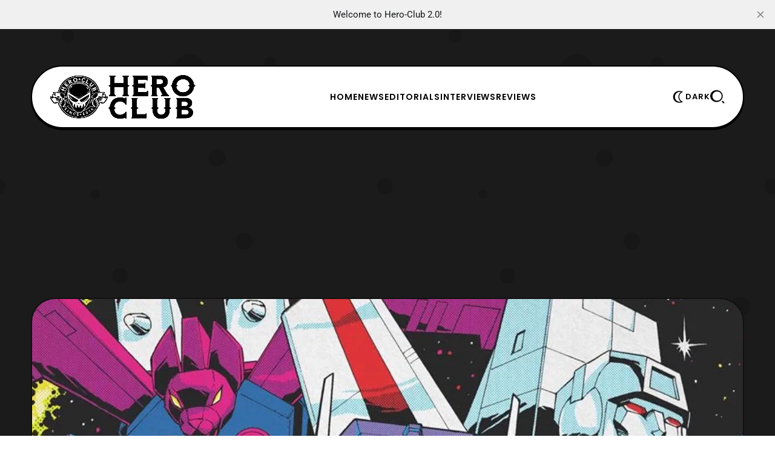

--- FILE ---
content_type: text/html; charset=utf-8
request_url: https://www.hero-club.com/transformers-84-comic-miniseries-secrets-lies-announced/
body_size: 12872
content:
<!DOCTYPE html>
<html lang="en">
    <head>
        <title>Transformers 84′ Comic Miniseries: “Secrets &amp; Lies” Announced – Hero Club</title>
<meta charset="utf-8">
<meta name="viewport" content="width=device-width, initial-scale=1.0">


<link rel="preload" href="/assets/fonts/lexendexa-800.woff2?v=ff01222718" as="font" type="font/woff2" crossorigin>
<link rel="preload" href="/assets/fonts/prompt-700.woff2?v=ff01222718" as="font" type="font/woff2" crossorigin>
<link rel="preload" href="/assets/fonts/prompt-400.woff2?v=ff01222718" as="font" type="font/woff2" crossorigin>
<style>
    @font-face {
        font-family: 'Lexend Exa';
        font-style: normal;
        font-weight: normal;
        font-display: swap;
        font-weight: 800;
        src: url('/assets/fonts/lexendexa-800.woff2?v=ff01222718') format('woff2');
    }
    @font-face {
        font-family: 'Prompt';
        font-style: normal;
        font-display: swap;
        font-weight: 400;
        src: url('/assets/fonts/prompt-400.woff2?v=ff01222718') format('woff2');
    }
    @font-face {
        font-family: 'Prompt';
        font-style: normal;
        font-display: swap;
        font-weight: 700;
        src: url('/assets/fonts/prompt-700.woff2?v=ff01222718') format('woff2');
    }
</style>

<style>
    :root {
        --light-bg-color: #ffffff;
        --light-text-color: #000;
        --light-text-color-heavier: #000;
        --light-line-color: #000;

        --dark-bg-color: #111111;
        --dark-text-color: #fff;
        --dark-text-color-heavier: #fff;
        --dark-line-color: #fff;

        --color-accent: #356eff;
        --color-accent-text: #000;

        --gh-font-body: 'Prompt', sans-serif;
        --primary-font-weight: 400;
        --primary-font-size: 17px;
        --primary-line-height: 1.7;

        --second-font-weight: 800;
        --second-text-transform: uppercase;
        --second-font-size: 13px;
        --second-line-height: 1.5;
        --second-letter-spacing: 0.07em;
        --menu_font_size: 14px;

        --gh-font-heading: 'Lexend Exa', sans-serif;
        --heading-font-weight: 800;
        --heading-line-height: 1.23;
        --heading-letter-spacing: -0.04em;

        --h1_desktop-size: 59px;
        --h2_desktop-size: 46px;
        --h3_desktop-size: 35px;
        --h4_desktop-size: 27px;
        --h5_desktop-size: 21px;
        --h6_desktop-size: 17px;

        --h1_tablet-size: 54px;
        --h2_tablet-size: 42px;
        --h3_tablet-size: 32px;
        --h4_tablet-size: 26px;
        --h5_tablet-size: 27px;
        --h6_tablet-size: 17px;

        --h1_mobile-size: 50px;
        --h2_mobile-size: 40px;
        --h3_mobile-size: 32px;
        --h4_mobile-size: 26px;
        --h5_mobile-size: 21px;
        --h6_mobile-size: 17px;

        --site_bg: #1b1b1b;
        --cover_img: url(https://static.ghost.org/v5.0.0/images/publication-cover.jpg);
        --decor_size: 50%;

        --max_site_width: 1200px;
        --sitemain_width: calc(70% - 50px);
        --sitebar_width: calc(30% + 50px);
        --sitemain_one_width: 80%;
        --primary_space: 50px;
        --line_size: 2px;
        --vspace: 60px;

        --box-radius: 15px;
        --box-line-size: 2px;
        --box-radius: 40px;
        --box-padding: 30px;
        --box-padding-small: 20px;
        --shadow-size: 3px;

        --btn_line_size: 2px;
        --button_radius: 20px;
        --btn-line-size: 2px;
        --button-radius: 20px;
        --button-shadow-size: 2px;

        --logo_size: 240px;

        --logo_size_mobile: 180px;

    }
    @media screen and (max-width: 881px) {
        :root {
            --box-padding: 30px;
            --primary-font-size: 16px;
            --second-font-size: 12px;
            --vspace: 40px;
        }
    }
</style>

    <link rel="preload" as="style" href="/assets/css/style.min.css?v=ff01222718">

<link rel="preload" as="script" href="/assets/js/main.min.js?v=ff01222718">

    <link rel="stylesheet" type="text/css" href="/assets/css/style.min.css?v=ff01222718">




    </head>
    <body class="post-template tag-comics tag-news tag-trailers-teasers-visuals tag-casey-w-coller tag-comic-news tag-darkon633 tag-geoff-senior tag-guido-guidi tag-hasbro tag-hasbropulse tag-hero-club tag-idw-publishing tag-john-paul-bove tag-nick-roche tag-simon-furman tag-the-transformers tag-transformers tag-transformers-84 tag-transformers-84-secrets-and-lies tag-transformers-1984 tag-transformers-generation-one tag-transformers-regeneration-one tag-hash-wp tag-hash-wp-post tag-hash-import-2025-06-09-14-43 gh-font-heading-poppins gh-font-body-roboto">
        
        <div class="site-bg">
            <div class="site-decor" style="background-image:url(&quot;data:image/svg+xml;charset=utf8,%3Csvg id='Layer_1' xmlns='http://www.w3.org/2000/svg' viewBox='0 0 500 500' style='enable-background:new 0 0 500 500'%3E%3Cstyle%3E .st0{fill:rgba%280%2C0%2C0%2C0.13%29} %3C/style%3E%3Ccircle class='st0' cx='87.5' cy='46.5' r='8.5'/%3E%3Ccircle class='st0' cx='94.5' cy='124.5' r='15.5'/%3E%3Ccircle class='st0' cx='244.5' cy='91.5' r='21.5'/%3E%3Ccircle class='st0' cx='348.5' cy='80.5' r='7.5'/%3E%3Ccircle class='st0' cx='155' cy='356' r='10'/%3E%3Ccircle class='st0' cx='422' cy='139' r='14'/%3E%3Ccircle class='st0' cx='123' cy='251' r='6'/%3E%3Ccircle class='st0' cx='280' cy='204' r='11'/%3E%3Ccircle class='st0' cx='315' cy='311' r='11'/%3E%3Ccircle class='st0' cx='262' cy='411' r='6'/%3E%3Ccircle class='st0' cx='455.5' cy='395.5' r='12.5'/%3E%3Ccircle class='st0' cx='432' cy='500' r='25'/%3E%3Ccircle class='st0' cx='432' r='25'/%3E%3Ccircle class='st0' cx='-3.5' cy='240.5' r='10.5'/%3E%3Ccircle class='st0' cx='496.5' cy='240.5' r='10.5'/%3E%3Ccircle class='st0' cx='96' cy='437' r='3'/%3E%3C/svg%3E&quot;
);"></div>

</div>

        <div class="site">

                <header class="site-header header1">
    <div class="site-section header-section is-skin bg-light bg-transparent">
        <div class="container">
            <div class="section-inner box-wrap">
                <div class="nav-wrap">
                    <div class="site-logo">
    <a href="https://www.hero-club.com" aria-label="Hero-Club">
            <img src="https://www.hero-club.com/content/images/2025/06/heroclublogo.png" alt="Hero-Club" fetchpriority="high" class="light-logo" width="100" height="50">

            <img src="https://www.hero-club.com/content/images/2025/06/heroclublogodark.png" alt="Hero-Club" fetchpriority="high" class="dark-logo" width="100" height="50">
    </a>
</div>

                    <nav class="nav-main">
                            <ul class="nav">
        <li class="offcanvas-header">
            <span class="popup-close">
                <span class="close-icon close-offcanvas"></span>
            </span>
        </li>
            <li class="nav-home">
                <a href="https://www.hero-club.com/">Home</a>
            </li>
            <li class="nav-news">
                <a href="https://www.hero-club.com/tag/news/">News</a>
            </li>
            <li class="nav-editorials">
                <a href="https://www.hero-club.com/tag/editorials/">Editorials</a>
            </li>
            <li class="nav-interviews">
                <a href="https://www.hero-club.com/tag/interviews/">Interviews</a>
            </li>
            <li class="nav-reviews">
                <a href="https://www.hero-club.com/tag/reviews/">Reviews</a>
            </li>

            <li class="extra-item">
        <a  href="https://www.hero-club.com/subscribe" class="btn-trigger button btn-text" aria-label="Subscribe">
            <span class="icon-svg">
                <svg xmlns="http://www.w3.org/2000/svg" viewBox="0 0 64 64"><path d="M30 0v6h4V0h-4zM10.785 7.955l-2.83 2.83 4.25 4.248 2.828-2.828-4.248-4.25zm42.43.002-4.25 4.248 2.828 2.83 4.25-4.25-2.828-2.828zM29 10C16.869 10 7 19.869 7 32c0 11.099 7.076 19.768 17 21.62V56c0 4.42 3.58 8 8 8s8-3.58 8-8v-3.5a21.8 21.8 0 0 0 7.55-4.95C51.71 43.4 54 37.88 54 32c0-5.88-2.29-11.4-6.45-15.55-4.08-4.102-9.514-6.373-15.3-6.438V10H29zm3 4c4.81 0 9.33 1.87 12.73 5.28C48.13 22.67 50 27.19 50 32c0 4.81-1.87 9.33-5.28 12.73-1.4 1.4-2.99 2.55-4.72 3.4a17.17 17.17 0 0 1-4 1.42V56h-8v-6.45a17.47 17.47 0 0 1-4-1.42c-1.73-.86-3.33-2.01-4.73-3.41C15.87 41.33 14 36.81 14 32c0-4.81 1.87-9.33 5.28-12.73C22.67 15.87 27.19 14 32 14zM0 30v4h5v-4H0zm58 0v4h6v-4h-6z"/></svg>
            </span>
                <span class="text-btn">Subscribe</span>
        </a>
    </li>

            </ul>

                    </nav>
                </div>

                <div class="nav_extra-wrap">
                    <ul class="nav-extra">
                        <li class="extra-item">
    <span class="btn-trigger skin-trigger trigger-dark button btn-text">
        <span class="icon-svg">
            <svg xmlns="http://www.w3.org/2000/svg" viewBox="0 0 64 64"><path d="M37.06 32c0-8.608 5.01-16.436 12.764-19.941l4.013-1.814-4.007-1.828a25.017 25.017 0 0 0-10.46-2.263h-4C21.271 6.154 9.8 17.749 9.8 32s11.471 25.846 25.57 25.846h4c3.65 0 7.169-.761 10.46-2.263l4.007-1.827-4.013-1.814C42.07 48.436 37.06 40.608 37.06 32zm-23.232-1.123zM39.37 53.846c-11.894 0-21.57-9.8-21.57-21.846s9.676-21.846 21.57-21.846c1.631 0 3.23.181 4.786.538C37.298 15.452 33.06 23.398 33.06 32s4.239 16.548 11.097 21.308a21.367 21.367 0 0 1-4.787.538z"/></svg>
        </span>
            <span class="text-btn">Dark</span>
    </span>

    <a href="#" class="btn-trigger skin-trigger trigger-light button btn-text">
        <span class="icon-svg">
            <svg xmlns="http://www.w3.org/2000/svg" viewBox="0 0 64 64"><path d="M37.06 32c0-8.608 5.01-16.436 12.764-19.941l4.013-1.814-4.007-1.828a25.017 25.017 0 0 0-10.46-2.263h-4C21.271 6.154 9.8 17.749 9.8 32s11.471 25.846 25.57 25.846h4c3.65 0 7.169-.761 10.46-2.263l4.007-1.827-4.013-1.814C42.07 48.436 37.06 40.608 37.06 32zm-23.232-1.123zM39.37 53.846c-11.894 0-21.57-9.8-21.57-21.846s9.676-21.846 21.57-21.846c1.631 0 3.23.181 4.786.538C37.298 15.452 33.06 23.398 33.06 32s4.239 16.548 11.097 21.308a21.367 21.367 0 0 1-4.787.538z"/></svg>
        </span>
            <span class="text-btn">Light</span>
    </a>
</li>
                                                <li class="extra-item mob_desk-trigger">
    <span class="btn-trigger button btn-text" data-ghost-search>
        <span class="icon-svg">
            <svg xmlns="http://www.w3.org/2000/svg" viewBox="0 0 52 48"><path d="M22.4 0c12.365 0 22.4 9.527 22.4 21.266 0 11.739-10.035 21.266-22.4 21.266-12.365 0-22.4-9.527-22.4-21.266C0 9.527 10.035 0 22.4 0Zm2.066 37.806c9.137 0 16.54-7.403 16.54-16.54s-7.403-16.54-16.54-16.54-16.54 7.403-16.54 16.54 7.403 16.54 16.54 16.54Zm20.05.168 6.684 6.682L47.856 48l-6.682-6.685 3.341-3.34Z"/></svg>
        </span>
    </span>
</li>
                        <li class="extra-item mobile-trigger">
    <a href="#" class="btn-trigger menu-trigger button btn-text" aria-label="Menu">
        <span class="icon-svg">
            <svg xmlns="http://www.w3.org/2000/svg" viewBox="0 0 48 35"><path d="M0 30.91h48v4H0v-4ZM0 0h48v4H0V0Zm0 15.455h48v4H0v-4Z"/></svg>
        </span>
            <span class="text-btn">Menu</span>
    </a>
</li>
                    </ul>
                </div>
            </div>
        </div>
        <div class="container">
<meta name="description" content="Hasbropulse has updated their official blog with the behind the scenes look of a new upcoming Transformers comic four issue miniseries titled, “Transformers ’84: Secrets and Lies. The new comic miniseries will be set in the continuity of the original Transformers comic series by Marvel Comics.  Acco">
    <link rel="icon" href="https://www.hero-club.com/content/images/size/w256h256/2025/06/hcfavicon.png" type="image/png">
    <link rel="canonical" href="https://www.hero-club.com/transformers-84-comic-miniseries-secrets-lies-announced/">
    <meta name="referrer" content="no-referrer-when-downgrade">
    
    <meta property="og:site_name" content="Hero-Club">
    <meta property="og:type" content="article">
    <meta property="og:title" content="Transformers 84′ Comic Miniseries: “Secrets &amp; Lies” Announced – Hero Club">
    <meta property="og:description" content="Hasbropulse has updated their official blog with the behind the scenes look of a new upcoming Transformers comic four issue miniseries titled, “Transformers ’84: Secrets and Lies. The new comic miniseries will be set in the continuity of the original Transformers comic series by Marvel Comics.  Acco">
    <meta property="og:url" content="https://www.hero-club.com/transformers-84-comic-miniseries-secrets-lies-announced/">
    <meta property="og:image" content="https://www.hero-club.com/content/images/2020/01/transformers-84-secrets-and-lies-cover.jpg">
    <meta property="article:published_time" content="2020-01-24T00:20:32.000Z">
    <meta property="article:modified_time" content="2020-01-24T00:17:24.000Z">
    <meta property="article:tag" content="Comics">
    <meta property="article:tag" content="News">
    <meta property="article:tag" content="Trailers, Teasers, &amp;amp; Visuals">
    <meta property="article:tag" content="Casey W. Coller">
    <meta property="article:tag" content="Comic News">
    <meta property="article:tag" content="Darkon633">
    <meta property="article:tag" content="Geoff Senior">
    <meta property="article:tag" content="Guido Guidi">
    <meta property="article:tag" content="Hasbro">
    <meta property="article:tag" content="Hasbropulse">
    <meta property="article:tag" content="Hero Club">
    <meta property="article:tag" content="IDW Publishing">
    <meta property="article:tag" content="John-Paul Bove">
    <meta property="article:tag" content="Nick Roche">
    <meta property="article:tag" content="Simon Furman">
    <meta property="article:tag" content="The Transformers">
    <meta property="article:tag" content="Transformers">
    <meta property="article:tag" content="Transformers &amp;#x27;84">
    <meta property="article:tag" content="Transformers &amp;#x27;84: Secrets and Lies">
    <meta property="article:tag" content="Transformers 1984">
    <meta property="article:tag" content="Transformers Generation One">
    <meta property="article:tag" content="Transformers: Regeneration One">
    
    <meta property="article:publisher" content="https://www.facebook.com/HeroClub4Life/">
    <meta name="twitter:card" content="summary_large_image">
    <meta name="twitter:title" content="Transformers 84′ Comic Miniseries: “Secrets &amp; Lies” Announced – Hero Club">
    <meta name="twitter:description" content="Hasbropulse has updated their official blog with the behind the scenes look of a new upcoming Transformers comic four issue miniseries titled, “Transformers ’84: Secrets and Lies. The new comic miniseries will be set in the continuity of the original Transformers comic series by Marvel Comics.  Acco">
    <meta name="twitter:url" content="https://www.hero-club.com/transformers-84-comic-miniseries-secrets-lies-announced/">
    <meta name="twitter:image" content="https://www.hero-club.com/content/images/2020/01/transformers-84-secrets-and-lies-cover.jpg">
    <meta name="twitter:label1" content="Written by">
    <meta name="twitter:data1" content="Pak Hanu">
    <meta name="twitter:label2" content="Filed under">
    <meta name="twitter:data2" content="Comics, News, Trailers, Teasers, &amp; Visuals, Casey W. Coller, Comic News, Darkon633, Geoff Senior, Guido Guidi, Hasbro, Hasbropulse, Hero Club, IDW Publishing, John-Paul Bove, Nick Roche, Simon Furman, The Transformers, Transformers, Transformers &#x27;84, Transformers &#x27;84: Secrets and Lies, Transformers 1984, Transformers Generation One, Transformers: Regeneration One">
    <meta name="twitter:site" content="@HeroClub4Life">
    <meta property="og:image:width" content="918">
    <meta property="og:image:height" content="480">
    
    <script type="application/ld+json">
{
    "@context": "https://schema.org",
    "@type": "Article",
    "publisher": {
        "@type": "Organization",
        "name": "Hero-Club",
        "url": "https://www.hero-club.com/",
        "logo": {
            "@type": "ImageObject",
            "url": "https://www.hero-club.com/content/images/2025/06/heroclublogo.png"
        }
    },
    "author": {
        "@type": "Person",
        "name": "Pak Hanu",
        "image": {
            "@type": "ImageObject",
            "url": "https://www.hero-club.com/content/images/2025/06/19366172_1583643124988692_7360935076055963066_n.jpg",
            "width": 750,
            "height": 904
        },
        "url": "https://www.hero-club.com/author/darkon533/",
        "sameAs": []
    },
    "headline": "Transformers 84′ Comic Miniseries: “Secrets &amp; Lies” Announced – Hero Club",
    "url": "https://www.hero-club.com/transformers-84-comic-miniseries-secrets-lies-announced/",
    "datePublished": "2020-01-24T00:20:32.000Z",
    "dateModified": "2020-01-24T00:17:24.000Z",
    "image": {
        "@type": "ImageObject",
        "url": "https://www.hero-club.com/content/images/2020/01/transformers-84-secrets-and-lies-cover.jpg",
        "width": 918,
        "height": 480
    },
    "keywords": "Comics, News, Trailers, Teasers, & Visuals, Casey W. Coller, Comic News, Darkon633, Geoff Senior, Guido Guidi, Hasbro, Hasbropulse, Hero Club, IDW Publishing, John-Paul Bove, Nick Roche, Simon Furman, The Transformers, Transformers, Transformers '84, Transformers '84: Secrets and Lies, Transformers 1984, Transformers Generation One, Transformers: Regeneration One",
    "description": "Hasbropulse has updated their official blog with the behind the scenes look of a new upcoming Transformers comic four issue miniseries titled, “Transformers ’84: Secrets and Lies. The new comic miniseries will be set in the continuity of the original Transformers comic series by Marvel Comics.  Acco",
    "mainEntityOfPage": "https://www.hero-club.com/transformers-84-comic-miniseries-secrets-lies-announced/"
}
    </script>

    <meta name="generator" content="Ghost 6.12">
    <link rel="alternate" type="application/rss+xml" title="Hero-Club" href="https://www.hero-club.com/rss/">
    
    <script defer src="https://cdn.jsdelivr.net/ghost/sodo-search@~1.8/umd/sodo-search.min.js" data-key="c887fc7e9186eaf0634a6011a1" data-styles="https://cdn.jsdelivr.net/ghost/sodo-search@~1.8/umd/main.css" data-sodo-search="https://www.hero-club.com/" data-locale="en" crossorigin="anonymous"></script>
    <script defer src="https://cdn.jsdelivr.net/ghost/announcement-bar@~1.1/umd/announcement-bar.min.js" data-announcement-bar="https://www.hero-club.com/" data-api-url="https://www.hero-club.com/members/api/announcement/" crossorigin="anonymous"></script>
    <link href="https://www.hero-club.com/webmentions/receive/" rel="webmention">
    <script defer src="/public/cards.min.js?v=ff01222718"></script><style>:root {--ghost-accent-color: #356eff;}</style>
    <link rel="stylesheet" type="text/css" href="/public/cards.min.css?v=ff01222718">
    <!-- Google tag (gtag.js) -->
<script async src="https://www.googletagmanager.com/gtag/js?id=G-82YG0JVLJ2"></script>
<script>
  window.dataLayer = window.dataLayer || [];
  function gtag(){dataLayer.push(arguments);}
  gtag('js', new Date());

  gtag('config', 'G-82YG0JVLJ2');
</script>
<div align="center"><script async src="https://pagead2.googlesyndication.com/pagead/js/adsbygoogle.js?client=ca-pub-6831224342110530"
     crossorigin="anonymous"></script>
<!-- mobile banner [previously link ad unit] -->
<ins class="adsbygoogle"
     style="display:block; background-color: rgba(119, 25, 0, 0) !important; align=center"
     data-ad-client="ca-pub-6831224342110530"
     data-ad-slot="2584796743"
     data-ad-format="auto"
     data-full-width-responsive="true"></ins>
<script>
     (adsbygoogle = window.adsbygoogle || []).push({});
</script></div>
    <link rel="preconnect" href="https://fonts.bunny.net"><link rel="stylesheet" href="https://fonts.bunny.net/css?family=poppins:400,500,600|roboto:400,500,700"><style>:root {--gh-font-heading: Poppins;--gh-font-body: Roboto;}</style>
        </div>
    </div>
</header>
<meta name="description" content="Hasbropulse has updated their official blog with the behind the scenes look of a new upcoming Transformers comic four issue miniseries titled, “Transformers ’84: Secrets and Lies. The new comic miniseries will be set in the continuity of the original Transformers comic series by Marvel Comics.  Acco">
    <link rel="icon" href="https://www.hero-club.com/content/images/size/w256h256/2025/06/hcfavicon.png" type="image/png">
    <link rel="canonical" href="https://www.hero-club.com/transformers-84-comic-miniseries-secrets-lies-announced/">
    <meta name="referrer" content="no-referrer-when-downgrade">
    
    <meta property="og:site_name" content="Hero-Club">
    <meta property="og:type" content="article">
    <meta property="og:title" content="Transformers 84′ Comic Miniseries: “Secrets &amp; Lies” Announced – Hero Club">
    <meta property="og:description" content="Hasbropulse has updated their official blog with the behind the scenes look of a new upcoming Transformers comic four issue miniseries titled, “Transformers ’84: Secrets and Lies. The new comic miniseries will be set in the continuity of the original Transformers comic series by Marvel Comics.  Acco">
    <meta property="og:url" content="https://www.hero-club.com/transformers-84-comic-miniseries-secrets-lies-announced/">
    <meta property="og:image" content="https://www.hero-club.com/content/images/2020/01/transformers-84-secrets-and-lies-cover.jpg">
    <meta property="article:published_time" content="2020-01-24T00:20:32.000Z">
    <meta property="article:modified_time" content="2020-01-24T00:17:24.000Z">
    <meta property="article:tag" content="Comics">
    <meta property="article:tag" content="News">
    <meta property="article:tag" content="Trailers, Teasers, &amp;amp; Visuals">
    <meta property="article:tag" content="Casey W. Coller">
    <meta property="article:tag" content="Comic News">
    <meta property="article:tag" content="Darkon633">
    <meta property="article:tag" content="Geoff Senior">
    <meta property="article:tag" content="Guido Guidi">
    <meta property="article:tag" content="Hasbro">
    <meta property="article:tag" content="Hasbropulse">
    <meta property="article:tag" content="Hero Club">
    <meta property="article:tag" content="IDW Publishing">
    <meta property="article:tag" content="John-Paul Bove">
    <meta property="article:tag" content="Nick Roche">
    <meta property="article:tag" content="Simon Furman">
    <meta property="article:tag" content="The Transformers">
    <meta property="article:tag" content="Transformers">
    <meta property="article:tag" content="Transformers &amp;#x27;84">
    <meta property="article:tag" content="Transformers &amp;#x27;84: Secrets and Lies">
    <meta property="article:tag" content="Transformers 1984">
    <meta property="article:tag" content="Transformers Generation One">
    <meta property="article:tag" content="Transformers: Regeneration One">
    
    <meta property="article:publisher" content="https://www.facebook.com/HeroClub4Life/">
    <meta name="twitter:card" content="summary_large_image">
    <meta name="twitter:title" content="Transformers 84′ Comic Miniseries: “Secrets &amp; Lies” Announced – Hero Club">
    <meta name="twitter:description" content="Hasbropulse has updated their official blog with the behind the scenes look of a new upcoming Transformers comic four issue miniseries titled, “Transformers ’84: Secrets and Lies. The new comic miniseries will be set in the continuity of the original Transformers comic series by Marvel Comics.  Acco">
    <meta name="twitter:url" content="https://www.hero-club.com/transformers-84-comic-miniseries-secrets-lies-announced/">
    <meta name="twitter:image" content="https://www.hero-club.com/content/images/2020/01/transformers-84-secrets-and-lies-cover.jpg">
    <meta name="twitter:label1" content="Written by">
    <meta name="twitter:data1" content="Pak Hanu">
    <meta name="twitter:label2" content="Filed under">
    <meta name="twitter:data2" content="Comics, News, Trailers, Teasers, &amp; Visuals, Casey W. Coller, Comic News, Darkon633, Geoff Senior, Guido Guidi, Hasbro, Hasbropulse, Hero Club, IDW Publishing, John-Paul Bove, Nick Roche, Simon Furman, The Transformers, Transformers, Transformers &#x27;84, Transformers &#x27;84: Secrets and Lies, Transformers 1984, Transformers Generation One, Transformers: Regeneration One">
    <meta name="twitter:site" content="@HeroClub4Life">
    <meta property="og:image:width" content="918">
    <meta property="og:image:height" content="480">
    
    <script type="application/ld+json">
{
    "@context": "https://schema.org",
    "@type": "Article",
    "publisher": {
        "@type": "Organization",
        "name": "Hero-Club",
        "url": "https://www.hero-club.com/",
        "logo": {
            "@type": "ImageObject",
            "url": "https://www.hero-club.com/content/images/2025/06/heroclublogo.png"
        }
    },
    "author": {
        "@type": "Person",
        "name": "Pak Hanu",
        "image": {
            "@type": "ImageObject",
            "url": "https://www.hero-club.com/content/images/2025/06/19366172_1583643124988692_7360935076055963066_n.jpg",
            "width": 750,
            "height": 904
        },
        "url": "https://www.hero-club.com/author/darkon533/",
        "sameAs": []
    },
    "headline": "Transformers 84′ Comic Miniseries: “Secrets &amp; Lies” Announced – Hero Club",
    "url": "https://www.hero-club.com/transformers-84-comic-miniseries-secrets-lies-announced/",
    "datePublished": "2020-01-24T00:20:32.000Z",
    "dateModified": "2020-01-24T00:17:24.000Z",
    "image": {
        "@type": "ImageObject",
        "url": "https://www.hero-club.com/content/images/2020/01/transformers-84-secrets-and-lies-cover.jpg",
        "width": 918,
        "height": 480
    },
    "keywords": "Comics, News, Trailers, Teasers, & Visuals, Casey W. Coller, Comic News, Darkon633, Geoff Senior, Guido Guidi, Hasbro, Hasbropulse, Hero Club, IDW Publishing, John-Paul Bove, Nick Roche, Simon Furman, The Transformers, Transformers, Transformers '84, Transformers '84: Secrets and Lies, Transformers 1984, Transformers Generation One, Transformers: Regeneration One",
    "description": "Hasbropulse has updated their official blog with the behind the scenes look of a new upcoming Transformers comic four issue miniseries titled, “Transformers ’84: Secrets and Lies. The new comic miniseries will be set in the continuity of the original Transformers comic series by Marvel Comics.  Acco",
    "mainEntityOfPage": "https://www.hero-club.com/transformers-84-comic-miniseries-secrets-lies-announced/"
}
    </script>

    <meta name="generator" content="Ghost 6.12">
    <link rel="alternate" type="application/rss+xml" title="Hero-Club" href="https://www.hero-club.com/rss/">
    
    <script defer src="https://cdn.jsdelivr.net/ghost/sodo-search@~1.8/umd/sodo-search.min.js" data-key="c887fc7e9186eaf0634a6011a1" data-styles="https://cdn.jsdelivr.net/ghost/sodo-search@~1.8/umd/main.css" data-sodo-search="https://www.hero-club.com/" data-locale="en" crossorigin="anonymous"></script>
    <script defer src="https://cdn.jsdelivr.net/ghost/announcement-bar@~1.1/umd/announcement-bar.min.js" data-announcement-bar="https://www.hero-club.com/" data-api-url="https://www.hero-club.com/members/api/announcement/" crossorigin="anonymous"></script>
    <link href="https://www.hero-club.com/webmentions/receive/" rel="webmention">
    <script defer src="/public/cards.min.js?v=ff01222718"></script><style>:root {--ghost-accent-color: #356eff;}</style>
    <link rel="stylesheet" type="text/css" href="/public/cards.min.css?v=ff01222718">
    <!-- Google tag (gtag.js) -->
<script async src="https://www.googletagmanager.com/gtag/js?id=G-82YG0JVLJ2"></script>
<script>
  window.dataLayer = window.dataLayer || [];
  function gtag(){dataLayer.push(arguments);}
  gtag('js', new Date());

  gtag('config', 'G-82YG0JVLJ2');
</script>
<div align="center"><script async src="https://pagead2.googlesyndication.com/pagead/js/adsbygoogle.js?client=ca-pub-6831224342110530"
     crossorigin="anonymous"></script>
<!-- mobile banner [previously link ad unit] -->
<ins class="adsbygoogle"
     style="display:block; background-color: rgba(119, 25, 0, 0) !important; align=center"
     data-ad-client="ca-pub-6831224342110530"
     data-ad-slot="2584796743"
     data-ad-format="auto"
     data-full-width-responsive="true"></ins>
<script>
     (adsbygoogle = window.adsbygoogle || []).push({});
</script></div>
    <link rel="preconnect" href="https://fonts.bunny.net"><link rel="stylesheet" href="https://fonts.bunny.net/css?family=poppins:400,500,600|roboto:400,500,700"><style>:root {--gh-font-heading: Poppins;--gh-font-body: Roboto;}</style>


            <main id="site-main" class="site-main">
                


            <div class="site-section bg-dark image-section bg-transparent">
        <div class="container">
            <div class="entry-thumbnail featured-image box-wrap box-thumbnail content-kg">
                <div class="thumb-container thumb-56">
                    <figure>
    <picture>
        <source
            srcset="/content/images/size/w300/format/webp/2020/01/transformers-84-secrets-and-lies-cover.jpg 300w,
                    /content/images/size/w400/format/webp/2020/01/transformers-84-secrets-and-lies-cover.jpg 400w,
                    /content/images/size/w600/format/webp/2020/01/transformers-84-secrets-and-lies-cover.jpg 600w,
                    /content/images/size/w800/format/webp/2020/01/transformers-84-secrets-and-lies-cover.jpg 800w,
                    /content/images/size/w1200/format/webp/2020/01/transformers-84-secrets-and-lies-cover.jpg 1200w"
            sizes="100vw"
            type="image/webp"
        >
        <img class="thumb-image"
            srcset="/content/images/size/w300/2020/01/transformers-84-secrets-and-lies-cover.jpg 300w,
                    /content/images/size/w400/2020/01/transformers-84-secrets-and-lies-cover.jpg 400w,
                    /content/images/size/w600/2020/01/transformers-84-secrets-and-lies-cover.jpg 600w,
                    /content/images/size/w800/2020/01/transformers-84-secrets-and-lies-cover.jpg 800w,
                    /content/images/size/w1200/2020/01/transformers-84-secrets-and-lies-cover.jpg 1200w"
            sizes="100vw"
            src="/content/images/size/w1200/2020/01/transformers-84-secrets-and-lies-cover.jpg"
            alt="Transformers 84′ Comic Miniseries: “Secrets &amp; Lies” Announced"
        >
    </picture>
</figure>

                </div>
            </div>
        </div>
    </div>

<div class="site-section article3 post-section is-skin bg-light bg-transparent">
    <div class="container">
        <div class="site-content with-sidebar">
            <div class="box-wrap box-post">
                <div class="article-header entry-header text-center">
                    <div class="block-sign">
                        <span class="sign-line first"></span>
                            <div class="entry-meta meta-top">
                <a href="/tag/comics/" title="Comics" class="meta-tag meta-item">#Comics</a>
    </div>
                        <span class="sign-line last"></span>
                    </div>

                    <h1 class="entry-title">
                        Transformers 84′ Comic Miniseries: “Secrets &amp; Lies” Announced
                    </h1>

                        <div class="entry-excerpt">
                            Hasbropulse has updated their official blog with the behind the scenes look of a new upcoming Transformers comic four issue miniseries titled, “Transformers ’84: Secrets and Lies. The new comic miniseries will be set in the continuity of the original Transformers comic series by Marvel Comics.  Acco
                        </div>

                        <div class="entry-meta meta-bottom">
            <div class="meta-author meta-item">
                <div class="authors-ava">
                            <a href="/author/darkon533/" class="ava-url">
                                <picture>
                                    <source
                                        srcset="/content/images/size/w150/format/webp/2025/06/19366172_1583643124988692_7360935076055963066_n.jpg"
                                        type="image/webp"
                                    >
                                    <img class="author-image"
                                        src="/content/images/size/w150/2025/06/19366172_1583643124988692_7360935076055963066_n.jpg"
                                        loading="lazy"
                                        alt="Pak Hanu"
                                    >
                                </picture>
                            </a>
                </div>
                <div class="authors-name info-text">By&nbsp;<a href="/author/darkon533/">Pak Hanu</a></div>
            </div>
            <div class="meta-date meta-item">
                <span class="info-icon"><span class="icon-svg"><svg xmlns="http://www.w3.org/2000/svg" viewBox="0 0 64 64"><path d="M30 4C14.561 4 2 16.561 2 32s12.561 28 28 28h3c15.439 0 28-12.561 28-28S48.439 4 33 4h-3zm3 4c13.233 0 24 10.766 24 24S46.233 56 33 56 9 45.234 9 32 19.767 8 33 8zm1 7-5 20h19v-8H35l3-12h-4z"/></svg>
</span></span>
                <time class="info-text" datetime="2020-01-23">Jan 23, 2020</time>
            </div>
                <div class="meta-read meta-item">
                    <span class="info-icon"><span class="icon-svg"><svg xmlns="http://www.w3.org/2000/svg" fill="currentColor" viewBox="0 0 24 24"><path d="M13 21v2h-2v-2H3a1 1 0 0 1-1-1V4a1 1 0 0 1 1-1h6a3.99 3.99 0 0 1 3 1.354A3.99 3.99 0 0 1 15 3h6a1 1 0 0 1 1 1v16a1 1 0 0 1-1 1h-8Zm7-2V5h-5a2 2 0 0 0-2 2v12h7Zm-9 0V7a2 2 0 0 0-2-2H4v14h7Z"/></svg>
</span></span>
                    <span class="info-text">2 min read</span>
                </div>
    </div>
                </div>

                <div class="article-content content-kg">
                    <p><strong>Hasbropulse </strong>has updated their official blog with the behind the scenes look of a new upcoming <em><strong>Transformers </strong></em>comic four issue miniseries titled, <em><strong>“Transformers ’84: Secrets and Lies</strong></em>. The new comic miniseries will be set in the continuity of the original <em>Transformers </em>comic series by Marvel Comics.  According to Hasbro the series will take place between several issues of the Marvel <em>Transformers </em>comics.  <strong>Simon Furman </strong>will be returning to write the series with the help of <strong>Guido Guidi </strong>and <strong>John-Paul Bove, </strong>who will be working on the art. Additionally, <strong>Casey W. Coller, Nick Roche, </strong>and <strong>Geoff Senior </strong>will be working on variant covers. The first issue of <em>Transformers ’84: Secrets and Lies </em>will be released in <strong>April 2020.</strong></p><p>Hasbro provided a description for the comic.</p><blockquote>Simon Furman returns! The beloved writer, accompanied by the equally accomplished Guido Guidi and John-Paul Bove, return to tell a new tale in the original Transformers comic universe, hot off the heels of the successful Transformers ’84 #0 one-shot! As the Cybertronian Civil War rages, Decepticon scientist Shockwave has encountered a new obstacle to the Decepticon’s victory and subjugation of the planet: an obstacle called… Megatron!<br><br><strong>Cover A: Guido Guidi</strong><br><br><strong>Cover B: Casey W. Coller</strong><br><br><strong>Cover RI-A: Nick Roche (10-copy Retailer Incentive)</strong><br><br><strong>Cover RI-B: Geoff Senior (25-copy Retailer Incentive)</strong><br><br><strong>FC • 32 pages • $3.99</strong><br><br><strong>Expected in-store date: April 2020</strong></blockquote><figure class="kg-card kg-image-card kg-card-hascaption"><a href="https://hero-club.com/transformers-84-comic-miniseries-secrets-lies-announced/transformers-84-secrets-lies-issue-1-cover-a-guido-guidi/?ref=hero-club.com"><img src="https://www.hero-club.com/content/images/2020/01/transformers-84-secrets-lies-issue-1-cover-a-guido-guidi.jpg" class="kg-image" alt loading="lazy" width="658" height="1000" srcset="https://www.hero-club.com/content/images/size/w600/2020/01/transformers-84-secrets-lies-issue-1-cover-a-guido-guidi.jpg 600w, https://www.hero-club.com/content/images/2020/01/transformers-84-secrets-lies-issue-1-cover-a-guido-guidi.jpg 658w"></a><figcaption>Issue 1 Cover A by Guido Guidi</figcaption></figure><figure class="kg-card kg-image-card kg-card-hascaption"><a href="https://hero-club.com/transformers-84-comic-miniseries-secrets-lies-announced/transformers-84-secrets-lies-issue-1-cover-b-casey-w-coller/?ref=hero-club.com"><img src="https://www.hero-club.com/content/images/2020/01/transformers-84-secrets-lies-issue-1-cover-b-casey-w-coller.jpg" class="kg-image" alt loading="lazy" width="1500" height="2277" srcset="https://www.hero-club.com/content/images/size/w600/2020/01/transformers-84-secrets-lies-issue-1-cover-b-casey-w-coller.jpg 600w, https://www.hero-club.com/content/images/size/w1000/2020/01/transformers-84-secrets-lies-issue-1-cover-b-casey-w-coller.jpg 1000w, https://www.hero-club.com/content/images/2020/01/transformers-84-secrets-lies-issue-1-cover-b-casey-w-coller.jpg 1500w" sizes="(min-width: 720px) 720px"></a><figcaption>Issue 1 Cover B by Casey W. Coller</figcaption></figure><figure class="kg-card kg-image-card kg-card-hascaption"><a href="https://hero-club.com/transformers-84-comic-miniseries-secrets-lies-announced/transformers-84-secrets-lies-issue-1-cover-b-casey-w-coller-alt/?ref=hero-club.com"><img src="https://www.hero-club.com/content/images/2020/01/transformers-84-secrets-lies-issue-1-cover-b-casey-w-coller-alt.jpg" class="kg-image" alt loading="lazy" width="1500" height="2277" srcset="https://www.hero-club.com/content/images/size/w600/2020/01/transformers-84-secrets-lies-issue-1-cover-b-casey-w-coller-alt.jpg 600w, https://www.hero-club.com/content/images/size/w1000/2020/01/transformers-84-secrets-lies-issue-1-cover-b-casey-w-coller-alt.jpg 1000w, https://www.hero-club.com/content/images/2020/01/transformers-84-secrets-lies-issue-1-cover-b-casey-w-coller-alt.jpg 1500w" sizes="(min-width: 720px) 720px"></a><figcaption>Issue 1 Cover B by Casey W. Coller Colored</figcaption></figure><figure class="kg-card kg-image-card kg-card-hascaption"><a href="https://hero-club.com/transformers-84-comic-miniseries-secrets-lies-announced/transformers-84-secrets-lies-issue-1-cover-ri-nicke-roche/?ref=hero-club.com"><img src="https://www.hero-club.com/content/images/2020/01/transformers-84-secrets-lies-issue-1-cover-ri-nicke-roche.jpg" class="kg-image" alt loading="lazy" width="1500" height="2275" srcset="https://www.hero-club.com/content/images/size/w600/2020/01/transformers-84-secrets-lies-issue-1-cover-ri-nicke-roche.jpg 600w, https://www.hero-club.com/content/images/size/w1000/2020/01/transformers-84-secrets-lies-issue-1-cover-ri-nicke-roche.jpg 1000w, https://www.hero-club.com/content/images/2020/01/transformers-84-secrets-lies-issue-1-cover-ri-nicke-roche.jpg 1500w" sizes="(min-width: 720px) 720px"></a><figcaption>Issue 1 Cover RI-A by Nick Roche</figcaption></figure><figure class="kg-card kg-image-card kg-card-hascaption"><a href="https://hero-club.com/transformers-84-comic-miniseries-secrets-lies-announced/transformers-84-secrets-lies-issue-2-cover-a-guido-guidi/?ref=hero-club.com"><img src="https://www.hero-club.com/content/images/2020/01/transformers-84-secrets-lies-issue-2-cover-a-guido-guidi.jpg" class="kg-image" alt loading="lazy" width="1500" height="2279" srcset="https://www.hero-club.com/content/images/size/w600/2020/01/transformers-84-secrets-lies-issue-2-cover-a-guido-guidi.jpg 600w, https://www.hero-club.com/content/images/size/w1000/2020/01/transformers-84-secrets-lies-issue-2-cover-a-guido-guidi.jpg 1000w, https://www.hero-club.com/content/images/2020/01/transformers-84-secrets-lies-issue-2-cover-a-guido-guidi.jpg 1500w" sizes="(min-width: 720px) 720px"></a><figcaption>Issue 2 Cover A by Guido Guidi</figcaption></figure><figure class="kg-card kg-image-card kg-card-hascaption"><a href="https://hero-club.com/transformers-84-comic-miniseries-secrets-lies-announced/transformers-84-secrets-lies-issue-2-cover-ri-nicke-roche/?ref=hero-club.com"><img src="https://www.hero-club.com/content/images/2020/01/transformers-84-secrets-lies-issue-2-cover-ri-nicke-roche.jpg" class="kg-image" alt loading="lazy" width="1500" height="2275" srcset="https://www.hero-club.com/content/images/size/w600/2020/01/transformers-84-secrets-lies-issue-2-cover-ri-nicke-roche.jpg 600w, https://www.hero-club.com/content/images/size/w1000/2020/01/transformers-84-secrets-lies-issue-2-cover-ri-nicke-roche.jpg 1000w, https://www.hero-club.com/content/images/2020/01/transformers-84-secrets-lies-issue-2-cover-ri-nicke-roche.jpg 1500w" sizes="(min-width: 720px) 720px"></a><figcaption>Issue 2 Cover RI by Nick Roche</figcaption></figure><figure class="kg-card kg-image-card kg-card-hascaption"><a href="https://hero-club.com/transformers-84-comic-miniseries-secrets-lies-announced/transformers-84-secrets-lies-issue-3-cover-a-guido-guidi/?ref=hero-club.com"><img src="https://www.hero-club.com/content/images/2020/01/transformers-84-secrets-lies-issue-3-cover-a-guido-guidi.jpg" class="kg-image" alt loading="lazy" width="1500" height="2279" srcset="https://www.hero-club.com/content/images/size/w600/2020/01/transformers-84-secrets-lies-issue-3-cover-a-guido-guidi.jpg 600w, https://www.hero-club.com/content/images/size/w1000/2020/01/transformers-84-secrets-lies-issue-3-cover-a-guido-guidi.jpg 1000w, https://www.hero-club.com/content/images/2020/01/transformers-84-secrets-lies-issue-3-cover-a-guido-guidi.jpg 1500w" sizes="(min-width: 720px) 720px"></a><figcaption>Issue 3 Cover A by Guido Guidi</figcaption></figure><figure class="kg-card kg-image-card kg-card-hascaption"><a href="https://hero-club.com/transformers-84-comic-miniseries-secrets-lies-announced/transformers-84-secrets-lies-issue-3-cover-ri-nicke-roche/?ref=hero-club.com"><img src="https://www.hero-club.com/content/images/2020/01/transformers-84-secrets-lies-issue-3-cover-ri-nicke-roche.jpg" class="kg-image" alt loading="lazy" width="1500" height="2275" srcset="https://www.hero-club.com/content/images/size/w600/2020/01/transformers-84-secrets-lies-issue-3-cover-ri-nicke-roche.jpg 600w, https://www.hero-club.com/content/images/size/w1000/2020/01/transformers-84-secrets-lies-issue-3-cover-ri-nicke-roche.jpg 1000w, https://www.hero-club.com/content/images/2020/01/transformers-84-secrets-lies-issue-3-cover-ri-nicke-roche.jpg 1500w" sizes="(min-width: 720px) 720px"></a><figcaption>Issue 3 Cover RI by Nick Roche</figcaption></figure><figure class="kg-card kg-image-card kg-card-hascaption"><a href="https://hero-club.com/transformers-84-comic-miniseries-secrets-lies-announced/transformers-84-secrets-lies-issue-4-cover-a-guido-guidi/?ref=hero-club.com"><img src="https://www.hero-club.com/content/images/2020/01/transformers-84-secrets-lies-issue-4-cover-a-guido-guidi.jpg" class="kg-image" alt loading="lazy" width="1500" height="2279" srcset="https://www.hero-club.com/content/images/size/w600/2020/01/transformers-84-secrets-lies-issue-4-cover-a-guido-guidi.jpg 600w, https://www.hero-club.com/content/images/size/w1000/2020/01/transformers-84-secrets-lies-issue-4-cover-a-guido-guidi.jpg 1000w, https://www.hero-club.com/content/images/2020/01/transformers-84-secrets-lies-issue-4-cover-a-guido-guidi.jpg 1500w" sizes="(min-width: 720px) 720px"></a><figcaption>Issue 4 Cover A by Guido Guidi</figcaption></figure><p><strong>Source: <a href="https://hasbropulse.com/blogs/unboxed/behind-the-scenes-of-transformers-84-comic-book-miniseries?ref=hero-club.com">Hasbropulse</a></strong></p>
                </div>

                    <div class="single-tags">
                        <div class="entry-tags">
                                <a href="/tag/comics/" title="Comics">#Comics</a>
                                <a href="/tag/news/" title="News">#News</a>
                                <a href="/tag/trailers-teasers-visuals/" title="Trailers, Teasers, &amp; Visuals">#Trailers, Teasers, &amp; Visuals</a>
                                <a href="/tag/casey-w-coller/" title="Casey W. Coller">#Casey W. Coller</a>
                                <a href="/tag/comic-news/" title="Comic News">#Comic News</a>
                                <a href="/tag/darkon633/" title="Darkon633">#Darkon633</a>
                                <a href="/tag/geoff-senior/" title="Geoff Senior">#Geoff Senior</a>
                                <a href="/tag/guido-guidi/" title="Guido Guidi">#Guido Guidi</a>
                                <a href="/tag/hasbro/" title="Hasbro">#Hasbro</a>
                                <a href="/tag/hasbropulse/" title="Hasbropulse">#Hasbropulse</a>
                                <a href="/tag/hero-club/" title="Hero Club">#Hero Club</a>
                                <a href="/tag/idw-publishing/" title="IDW Publishing">#IDW Publishing</a>
                                <a href="/tag/john-paul-bove/" title="John-Paul Bove">#John-Paul Bove</a>
                                <a href="/tag/nick-roche/" title="Nick Roche">#Nick Roche</a>
                                <a href="/tag/simon-furman/" title="Simon Furman">#Simon Furman</a>
                                <a href="/tag/the-transformers/" title="The Transformers">#The Transformers</a>
                                <a href="/tag/transformers/" title="Transformers">#Transformers</a>
                                <a href="/tag/transformers-84/" title="Transformers &#x27;84">#Transformers &#x27;84</a>
                                <a href="/tag/transformers-84-secrets-and-lies/" title="Transformers &#x27;84: Secrets and Lies">#Transformers &#x27;84: Secrets and Lies</a>
                                <a href="/tag/transformers-1984/" title="Transformers 1984">#Transformers 1984</a>
                                <a href="/tag/transformers-generation-one/" title="Transformers Generation One">#Transformers Generation One</a>
                                <a href="/tag/transformers-regeneration-one/" title="Transformers: Regeneration One">#Transformers: Regeneration One</a>
                            </div>
                    </div>
            </div>

                <div class="box-wrap">
        <div class="block-sign widget-heading">
            <span class="sign-line first"></span>
            <h2 class="heading-text head4">Share This Article</h2>
            <span class="sign-line last"></span>
        </div>

        <div class="social-icons social-shares">
            <a class="social-icon s-facebook" href="https://www.facebook.com/sharer/sharer.php?u=https://www.hero-club.com/transformers-84-comic-miniseries-secrets-lies-announced/" rel="nofollow" title="Facebook" target="_blank">
                <span class="icon-svg">
                    <svg xmlns="http://www.w3.org/2000/svg" viewBox="0 0 512 512"><path d="M512 256C512 114.6 397.4 0 256 0S0 114.6 0 256c0 120 82.7 220.8 194.2 248.5V334.2h-52.8V256h52.8v-33.7c0-87.1 39.4-127.5 125-127.5 16.2 0 44.2 3.2 55.7 6.4V172c-6-.6-16.5-1-29.6-1-42 0-58.2 15.9-58.2 57.2V256h83.6l-14.4 78.2H287v175.9C413.8 494.8 512 386.9 512 256z"/></svg>
                </span>
            </a>

            <a class="social-icon s-twitter" href="https://twitter.com/share?text=Transformers%2084%E2%80%B2%20Comic%20Miniseries%3A%20%E2%80%9CSecrets%20%26%20Lies%E2%80%9D%20Announced&url=https://www.hero-club.com/transformers-84-comic-miniseries-secrets-lies-announced/" rel="nofollow" title="Twitter" target="_blank">
                <span class="icon-svg">
                    <svg xmlns="http://www.w3.org/2000/svg" height="1em" viewBox="0 0 512 512"><path d="M389.2 48h70.6L305.6 224.2 487 464H345L233.7 318.6 106.5 464H35.8l164.9-188.5L26.8 48h145.6l100.5 132.9L389.2 48zm-24.8 373.8h39.1L151.1 88h-42l255.3 333.8z"/></svg>
                </span>
            </a>

            <a class="social-icon s-linkedin" href="https://www.linkedin.com/shareArticle?mini=true&url=Transformers%2084%E2%80%B2%20Comic%20Miniseries%3A%20%E2%80%9CSecrets%20%26%20Lies%E2%80%9D%20Announced&url=https://www.hero-club.com/transformers-84-comic-miniseries-secrets-lies-announced/" rel="nofollow" title="Linkedin" target="_blank">
                <span class="icon-svg">
                    <svg xmlns="http://www.w3.org/2000/svg" viewBox="0 0 448 512"><path d="M100.28 448H7.4V148.9h92.88zM53.79 108.1C24.09 108.1 0 83.5 0 53.8a53.79 53.79 0 0 1 107.58 0c0 29.7-24.1 54.3-53.79 54.3zM447.9 448h-92.68V302.4c0-34.7-.7-79.2-48.29-79.2-48.29 0-55.69 37.7-55.69 76.7V448h-92.78V148.9h89.08v40.8h1.3c12.4-23.5 42.69-48.3 87.88-48.3 94 0 111.28 61.9 111.28 142.3V448z"/></svg>
                </span>
            </a>

            <a class="social-icon s-telegram" href="https://telegram.me/share/url?text=Transformers%2084%E2%80%B2%20Comic%20Miniseries%3A%20%E2%80%9CSecrets%20%26%20Lies%E2%80%9D%20Announced&url=https://www.hero-club.com/transformers-84-comic-miniseries-secrets-lies-announced/" rel="nofollow" title="Telegram" target="_blank">
                <span class="icon-svg">
                    <svg xmlns="http://www.w3.org/2000/svg" viewBox="0 0 448 512"><path d="M446.7 98.6l-67.6 318.8c-5.1 22.5-18.4 28.1-37.3 17.5l-103-75.9-49.7 47.8c-5.5 5.5-10.1 10.1-20.7 10.1l7.4-104.9 190.9-172.5c8.3-7.4-1.8-11.5-12.9-4.1L117.8 284 16.2 252.2c-22.1-6.9-22.5-22.1 4.6-32.7L418.2 66.4c18.4-6.9 34.5 4.1 28.5 32.2z"/></svg>
                </span>
            </a>

            <a class="social-icon s-link link-share" href="https://www.hero-club.com/transformers-84-comic-miniseries-secrets-lies-announced/" data-clipboard-text="https://www.hero-club.com/transformers-84-comic-miniseries-secrets-lies-announced/" title="Share Link">
                <span class="icon-svg">
                    <svg xmlns="http://www.w3.org/2000/svg" viewBox="0 0 640 512"><path d="M579.8 267.7c56.5-56.5 56.5-148 0-204.5-50-50-128.8-56.5-186.3-15.4l-1.6 1.1c-14.4 10.3-17.7 30.3-7.4 44.6s30.3 17.7 44.6 7.4l1.6-1.1c32.1-22.9 76-19.3 103.8 8.6 31.5 31.5 31.5 82.5 0 114L422.3 334.8c-31.5 31.5-82.5 31.5-114 0-27.9-27.9-31.5-71.8-8.6-103.8l1.1-1.6c10.3-14.4 6.9-34.4-7.4-44.6s-34.4-6.9-44.6 7.4l-1.1 1.6C206.5 251.2 213 330 263 380c56.5 56.5 148 56.5 204.5 0l112.3-112.3zM60.2 244.3c-56.5 56.5-56.5 148 0 204.5 50 50 128.8 56.5 186.3 15.4l1.6-1.1c14.4-10.3 17.7-30.3 7.4-44.6s-30.3-17.7-44.6-7.4l-1.6 1.1c-32.1 22.9-76 19.3-103.8-8.6C74 372 74 321 105.5 289.5l112.2-112.3c31.5-31.5 82.5-31.5 114 0 27.9 27.9 31.5 71.8 8.6 103.9l-1.1 1.6c-10.3 14.4-6.9 34.4 7.4 44.6s34.4 6.9 44.6-7.4l1.1-1.6C433.5 260.8 427 182 377 132c-56.5-56.5-148-56.5-204.5 0L60.2 244.3z"/></svg>
                </span>
                <div class="share-tooltip">Permalink Copied</div>
            </a>
            <textarea class="link-copy screen-reader-text" id="share-area" name="share-area" aria-label="Link Area">https://www.hero-club.com/transformers-84-comic-miniseries-secrets-lies-announced/</textarea>
        </div>
    </div>

    <script>
        var copyTextareaBtn = document.querySelector('.link-share');
        var tooltip = document.querySelector('.share-tooltip');
        copyTextareaBtn.addEventListener('click', function(event) {
            event.preventDefault()
            var copyTextarea = document.querySelector('#share-area');
            copyTextarea.focus();
            copyTextarea.select();

            try {
                var successful = document.execCommand('copy');
                var msg = successful ? 'successful' : 'unsuccessful';
                tooltip.classList.add('visible');

                setTimeout(function() {
                    tooltip.classList.remove('visible');
                }, 2000);
            } catch (err) {
                console.log('Oops, unable to copy');
            }
        });
    </script>

            <div class="box-wrap">
    <div class="block-sign widget-heading head4">
        <div class="sign-line first"></div>
        <div class="heading-text">
            <div class="nav-head">
                    <a href="/mobile-suit-gundam-extreme-vs-maxiboost-on-ps4/" rel="Prev" aria-label="Previous Post Arrow">
                        <span class="nav-prev-head">
                            <span class="icon-svg">
                                <svg xmlns="http://www.w3.org/2000/svg" viewBox="0 0 64 64"><path d="M42.144 3h-8.592L22.203 32 33.69 61h8.601L30.797 32z"/></svg>
                            </span>
                            <span class="nav-head-text">
                                Prev
                            </span>
                        </span>
                    </a>

                    <a href="/ultraman-taiga-the-movie-trailer-2-additional-information/" rel="Next" aria-label="Next Post Arrow">
                        <span class="nav-next-head">
                            <span class="nav-head-text">
                                Next
                            </span>
                            <span class="icon-svg">
                                <svg xmlns="http://www.w3.org/2000/svg" viewBox="0 0 64 64"><path d="M22.103 3h8.592l11.349 29-11.488 29h-8.6l11.493-29z"/></svg>
                            </span>
                        </span>
                    </a>
            </div>
        </div>
        <div class="sign-line last"></div>
    </div>

    <nav class="entry-navigation">
        <div class="entry-navigation-left">
                <a href="/mobile-suit-gundam-extreme-vs-maxiboost-on-ps4/" rel="Prev" aria-label="Previous Post">
                    <div class="nav-post">
                        <div class="nav-thumbnail">
                            <div class="thumb-container thumb-100">
                                <picture>
    <source
        srcset="/content/images/size/w150/format/webp/2020/01/screen-shot-2020-01-22-at-1-37-47-pm.png"
        type="image/webp"
    >
    <img class="thumb-image"
        src="/content/images/size/w150/2020/01/screen-shot-2020-01-22-at-1-37-47-pm.png"
        alt="Mobile Suit Gundam EXTREME VS MAXIBOOST ON Announced For Worldwide PS4 Release"
        loading="lazy"
    >
</picture>

                            </div>
                        </div>
                        <div class="nav-desc">
                            <div class="head5">Mobile Suit Gundam EXTREME VS MAXIBOOST ON Announced For Worldwide PS4 Release</div>
                        </div>
                    </div>
                </a>
        </div>
        <div class="entry-navigation-right">
                <a href="/ultraman-taiga-the-movie-trailer-2-additional-information/" rel="Next" aria-label="Next Post">
                    <div class="nav-post">
                        <div class="nav-thumbnail">
                            <div class="thumb-container thumb-100">
                                <picture>
    <source
        srcset="/content/images/size/w150/format/webp/2020/01/ultraman-taiga-movie-cover-image-2.jpg"
        type="image/webp"
    >
    <img class="thumb-image"
        src="/content/images/size/w150/2020/01/ultraman-taiga-movie-cover-image-2.jpg"
        alt="Ultraman Taiga the Movie Trailer 2 &amp; Additional Information"
        loading="lazy"
    >
</picture>

                            </div>
                        </div>
                        <div class="nav-desc">
                            <div class="head5">Ultraman Taiga the Movie Trailer 2 &amp; Additional Information</div>
                        </div>
                    </div>
                </a>
        </div>
    </nav>
</div>

            <div class="box-wrap">
    <div class="block-sign widget-heading">
        <span class="sign-line first"></span>
        <h2 class="heading-text head4">Related Articles</h2>
        <span class="sign-line last"></span>
    </div>

            <div class="glide-contain nav-inside nav-center">
                <div class="glide hero-medium slider3 pre-slider3">
                    <div class="glide__track" data-glide-el="track">
                        <div class="glide__slides">
                                <article class="glide__slide post-card post">
                                    <div class="box-wrap box-post box-disable">
                                            <div class="entry-thumbnail box-thumbnail">
                                                <a class="thumb-link" href="/power-rangers-prime-12-review/" title="Power Rangers Prime #12 Review">
                                                    <div class="thumb-container thumb-75">
                                                        <picture>
    <source
        srcset="/content/images/size/w300/format/webp/2025/11/Power-Rangers-Prime-12-Review-Cover-Image.png 300w,
                /content/images/size/w400/format/webp/2025/11/Power-Rangers-Prime-12-Review-Cover-Image.png 400w,
                /content/images/size/w600/format/webp/2025/11/Power-Rangers-Prime-12-Review-Cover-Image.png 600w,
                /content/images/size/w800/format/webp/2025/11/Power-Rangers-Prime-12-Review-Cover-Image.png 800w"
        sizes="(max-width: 767px) 100vw, (max-width: 880px) 50vw, (max-width: 1024px) 33vw, 600px"
        type="image/webp"
    >
    <img class="thumb-image"
        srcset="/content/images/size/w300/2025/11/Power-Rangers-Prime-12-Review-Cover-Image.png 300w,
                /content/images/size/w400/2025/11/Power-Rangers-Prime-12-Review-Cover-Image.png 400w,
                /content/images/size/w600/2025/11/Power-Rangers-Prime-12-Review-Cover-Image.png 600w,
                /content/images/size/w800/2025/11/Power-Rangers-Prime-12-Review-Cover-Image.png 800w"
        sizes="(max-width: 767px) 100vw, (max-width: 880px) 50vw, (max-width: 1024px) 33vw, 600px"
        src="/content/images/size/w600/2025/11/Power-Rangers-Prime-12-Review-Cover-Image.png"
        alt="Power Rangers Prime #12 Review"
        loading="lazy"
    >
</picture>

                                                    </div>
                                                </a>
                                                    <div class="thumb-info info-center">
    </div>
                                            </div>

                                        <div class="post-desc text-center">
                                            <div class="post-desc-inner">
                                                <div class="entry-header">
    <h2 class="entry-title head5">
        <a class="title-text" href="/power-rangers-prime-12-review/">
            Power Rangers Prime #12 Review
        </a>
    </h2>
</div>
                                            </div>
                                        </div>
                                    </div>
                                </article>
                                <article class="glide__slide post-card post">
                                    <div class="box-wrap box-post box-disable">
                                            <div class="entry-thumbnail box-thumbnail">
                                                <a class="thumb-link" href="/boom-studios-vr-troopers-4-review/" title="Boom! Studios VR Troopers #4 Review">
                                                    <div class="thumb-container thumb-75">
                                                        <picture>
    <source
        srcset="/content/images/size/w300/format/webp/2025/11/VR-Troopers-4-Review-Cover-Image-1.png 300w,
                /content/images/size/w400/format/webp/2025/11/VR-Troopers-4-Review-Cover-Image-1.png 400w,
                /content/images/size/w600/format/webp/2025/11/VR-Troopers-4-Review-Cover-Image-1.png 600w,
                /content/images/size/w800/format/webp/2025/11/VR-Troopers-4-Review-Cover-Image-1.png 800w"
        sizes="(max-width: 767px) 100vw, (max-width: 880px) 50vw, (max-width: 1024px) 33vw, 600px"
        type="image/webp"
    >
    <img class="thumb-image"
        srcset="/content/images/size/w300/2025/11/VR-Troopers-4-Review-Cover-Image-1.png 300w,
                /content/images/size/w400/2025/11/VR-Troopers-4-Review-Cover-Image-1.png 400w,
                /content/images/size/w600/2025/11/VR-Troopers-4-Review-Cover-Image-1.png 600w,
                /content/images/size/w800/2025/11/VR-Troopers-4-Review-Cover-Image-1.png 800w"
        sizes="(max-width: 767px) 100vw, (max-width: 880px) 50vw, (max-width: 1024px) 33vw, 600px"
        src="/content/images/size/w600/2025/11/VR-Troopers-4-Review-Cover-Image-1.png"
        alt="Boom! Studios VR Troopers #4 Review"
        loading="lazy"
    >
</picture>

                                                    </div>
                                                </a>
                                                    <div class="thumb-info info-center">
    </div>
                                            </div>

                                        <div class="post-desc text-center">
                                            <div class="post-desc-inner">
                                                <div class="entry-header">
    <h2 class="entry-title head5">
        <a class="title-text" href="/boom-studios-vr-troopers-4-review/">
            Boom! Studios VR Troopers #4 Review
        </a>
    </h2>
</div>
                                            </div>
                                        </div>
                                    </div>
                                </article>
                                <article class="glide__slide post-card post">
                                    <div class="box-wrap box-post box-disable">
                                            <div class="entry-thumbnail box-thumbnail">
                                                <a class="thumb-link" href="/mmpr-ritas-rewind-1-review/" title="MMPR: Rita’s Rewind #1 Review">
                                                    <div class="thumb-container thumb-75">
                                                        <picture>
    <source
        srcset="/content/images/size/w300/format/webp/2025/08/MMPR-Ritas-Rewind-Review-Cover-Image.png 300w,
                /content/images/size/w400/format/webp/2025/08/MMPR-Ritas-Rewind-Review-Cover-Image.png 400w,
                /content/images/size/w600/format/webp/2025/08/MMPR-Ritas-Rewind-Review-Cover-Image.png 600w,
                /content/images/size/w800/format/webp/2025/08/MMPR-Ritas-Rewind-Review-Cover-Image.png 800w"
        sizes="(max-width: 767px) 100vw, (max-width: 880px) 50vw, (max-width: 1024px) 33vw, 600px"
        type="image/webp"
    >
    <img class="thumb-image"
        srcset="/content/images/size/w300/2025/08/MMPR-Ritas-Rewind-Review-Cover-Image.png 300w,
                /content/images/size/w400/2025/08/MMPR-Ritas-Rewind-Review-Cover-Image.png 400w,
                /content/images/size/w600/2025/08/MMPR-Ritas-Rewind-Review-Cover-Image.png 600w,
                /content/images/size/w800/2025/08/MMPR-Ritas-Rewind-Review-Cover-Image.png 800w"
        sizes="(max-width: 767px) 100vw, (max-width: 880px) 50vw, (max-width: 1024px) 33vw, 600px"
        src="/content/images/size/w600/2025/08/MMPR-Ritas-Rewind-Review-Cover-Image.png"
        alt="MMPR: Rita’s Rewind #1 Review"
        loading="lazy"
    >
</picture>

                                                    </div>
                                                </a>
                                                    <div class="thumb-info info-center">
    </div>
                                            </div>

                                        <div class="post-desc text-center">
                                            <div class="post-desc-inner">
                                                <div class="entry-header">
    <h2 class="entry-title head5">
        <a class="title-text" href="/mmpr-ritas-rewind-1-review/">
            MMPR: Rita’s Rewind #1 Review
        </a>
    </h2>
</div>
                                            </div>
                                        </div>
                                    </div>
                                </article>
                                <article class="glide__slide post-card post">
                                    <div class="box-wrap box-post box-disable">
                                            <div class="entry-thumbnail box-thumbnail">
                                                <a class="thumb-link" href="/power-rangers-prime-9-review/" title="Power Rangers Prime #9 Review">
                                                    <div class="thumb-container thumb-75">
                                                        <picture>
    <source
        srcset="/content/images/size/w300/format/webp/2025/08/Power-Rangers-Prime-9-Review-Cover-Image.png 300w,
                /content/images/size/w400/format/webp/2025/08/Power-Rangers-Prime-9-Review-Cover-Image.png 400w,
                /content/images/size/w600/format/webp/2025/08/Power-Rangers-Prime-9-Review-Cover-Image.png 600w,
                /content/images/size/w800/format/webp/2025/08/Power-Rangers-Prime-9-Review-Cover-Image.png 800w"
        sizes="(max-width: 767px) 100vw, (max-width: 880px) 50vw, (max-width: 1024px) 33vw, 600px"
        type="image/webp"
    >
    <img class="thumb-image"
        srcset="/content/images/size/w300/2025/08/Power-Rangers-Prime-9-Review-Cover-Image.png 300w,
                /content/images/size/w400/2025/08/Power-Rangers-Prime-9-Review-Cover-Image.png 400w,
                /content/images/size/w600/2025/08/Power-Rangers-Prime-9-Review-Cover-Image.png 600w,
                /content/images/size/w800/2025/08/Power-Rangers-Prime-9-Review-Cover-Image.png 800w"
        sizes="(max-width: 767px) 100vw, (max-width: 880px) 50vw, (max-width: 1024px) 33vw, 600px"
        src="/content/images/size/w600/2025/08/Power-Rangers-Prime-9-Review-Cover-Image.png"
        alt="Power Rangers Prime #9 Review"
        loading="lazy"
    >
</picture>

                                                    </div>
                                                </a>
                                                    <div class="thumb-info info-center">
    </div>
                                            </div>

                                        <div class="post-desc text-center">
                                            <div class="post-desc-inner">
                                                <div class="entry-header">
    <h2 class="entry-title head5">
        <a class="title-text" href="/power-rangers-prime-9-review/">
            Power Rangers Prime #9 Review
        </a>
    </h2>
</div>
                                            </div>
                                        </div>
                                    </div>
                                </article>
                                <article class="glide__slide post-card post">
                                    <div class="box-wrap box-post box-disable">
                                            <div class="entry-thumbnail box-thumbnail">
                                                <a class="thumb-link" href="/power-rangers-prime-issue-8-review/" title="Power Rangers Prime Issue 8 Review">
                                                    <div class="thumb-container thumb-75">
                                                        <picture>
    <source
        srcset="/content/images/size/w300/format/webp/2025/07/Power-Rangers-Prime-8-Review-Cover-Image.png 300w,
                /content/images/size/w400/format/webp/2025/07/Power-Rangers-Prime-8-Review-Cover-Image.png 400w,
                /content/images/size/w600/format/webp/2025/07/Power-Rangers-Prime-8-Review-Cover-Image.png 600w,
                /content/images/size/w800/format/webp/2025/07/Power-Rangers-Prime-8-Review-Cover-Image.png 800w"
        sizes="(max-width: 767px) 100vw, (max-width: 880px) 50vw, (max-width: 1024px) 33vw, 600px"
        type="image/webp"
    >
    <img class="thumb-image"
        srcset="/content/images/size/w300/2025/07/Power-Rangers-Prime-8-Review-Cover-Image.png 300w,
                /content/images/size/w400/2025/07/Power-Rangers-Prime-8-Review-Cover-Image.png 400w,
                /content/images/size/w600/2025/07/Power-Rangers-Prime-8-Review-Cover-Image.png 600w,
                /content/images/size/w800/2025/07/Power-Rangers-Prime-8-Review-Cover-Image.png 800w"
        sizes="(max-width: 767px) 100vw, (max-width: 880px) 50vw, (max-width: 1024px) 33vw, 600px"
        src="/content/images/size/w600/2025/07/Power-Rangers-Prime-8-Review-Cover-Image.png"
        alt="Power Rangers Prime Issue 8 Review"
        loading="lazy"
    >
</picture>

                                                    </div>
                                                </a>
                                                    <div class="thumb-info info-center">
    </div>
                                            </div>

                                        <div class="post-desc text-center">
                                            <div class="post-desc-inner">
                                                <div class="entry-header">
    <h2 class="entry-title head5">
        <a class="title-text" href="/power-rangers-prime-issue-8-review/">
            Power Rangers Prime Issue 8 Review
        </a>
    </h2>
</div>
                                            </div>
                                        </div>
                                    </div>
                                </article>
                        </div>
                    </div>

                    <div class="glide__bullets" data-glide-el="controls[nav]">
        <span class="glide__bullet" data-glide-dir="=0"></span>
        <span class="glide__bullet" data-glide-dir="=1"></span>
        <span class="glide__bullet" data-glide-dir="=2"></span>
        <span class="glide__bullet" data-glide-dir="=3"></span>
        <span class="glide__bullet" data-glide-dir="=4"></span>
</div>
                </div>
            </div>
</div>

            

        </div>

            <aside class="site-bar">
    <div class="widget">
            <div class="box-wrap post-card">
    <div class="author-wrap text-center">
            <div class="author-img">
                <a class="author-url" href="/author/darkon533/" title="">
                    <picture>
                        <source
                            srcset="/content/images/size/w300/format/webp/2025/06/19366172_1583643124988692_7360935076055963066_n.jpg"
                            type="image/webp"
                        >
                        <img class="author-image"
                            src="/content/images/size/w300/2025/06/19366172_1583643124988692_7360935076055963066_n.jpg"
                            loading="lazy"
                            alt="Pak Hanu"
                        >
                    </picture>
                </a>
            </div>

        <div class="author-title block-sign widget-heading">
            <span class="sign-line first"></span>
            <h3 class="heading-text head4"><a href="/author/darkon533/" title="">Pak Hanu</a></h3>
            <span class="sign-line last"></span>
        </div>

            <div class="author-desc entry-excerpt">
                I am the original face that ran this place, as its Ace Writer, who reported most of the news here.
            </div>

        <div class="author-social social-icons social-basic">




        </div>
    </div>
</div>
</div>

        <div class="widget">
        <div class="subscribe-widget box-wrap have-heading">
            <div class="block-sign widget-heading">
                <span class="sign-line first"></span>
                <h3 class="heading-text head4">Subscribe Us</h3>
                <span class="sign-line last"></span>
            </div>

            <div class="block-newsletter text-center">
                <p class="newsletter-desc">
                    Get the latest creative news by subscribing to our newsletter
                </p>
                <form class="form-box" data-members-form="subscribe" data-members-autoredirect="false">
    <div class="form-wrap">
        <input data-members-email type="email" required placeholder="Your Email">
        <button class="form-btn" type="submit" aria-label="Subscribe">
                <span class="icon-svg"><svg xmlns="http://www.w3.org/2000/svg" viewBox="0 0 512 512"><path d="M16.1 260.2c-22.6 12.9-20.5 47.3 3.6 57.3L160 376v103.3c0 18.1 14.6 32.7 32.7 32.7 9.7 0 18.9-4.3 25.1-11.8l62-74.3 123.9 51.6c18.9 7.9 40.8-4.5 43.9-24.7l64-416c1.9-12.1-3.4-24.3-13.5-31.2s-23.3-7.5-34-1.4l-448 256zm52.1 25.5L409.7 90.6 190.1 336l1.2 1-123.1-51.3zm335.1 139.7-166.6-69.5 214.1-239.3-47.5 308.8z"/></svg>
</span>
            <span class="loader"></span>
        </button>
    </div>

    <div class="error-details form-message message-error" data-members-error></div>

    <div class="form-message message-success">
        Great! Check your inbox and click the link to confirm your subscription.
    </div>
</form>
            </div>
        </div>
    </div>

    <div class="widget">
    <div class="widget-counters box-wrap have-heading">
        <div class="block-sign widget-heading">
            <span class="sign-line first"></span>
            <h3 class="heading-text head4">Follow Us</h3>
            <span class="sign-line last"></span>
        </div>

        <div class="social-counters">
            <div class="social-icons">
        <a class="social-icon s-facebook" href="https://www.facebook.com/HeroClub4Life/" rel="noopener" title="Facebook" target="_blank">
            <span class="icon-svg">
                <svg xmlns="http://www.w3.org/2000/svg" viewBox="0 0 512 512"><path d="M512 256C512 114.6 397.4 0 256 0S0 114.6 0 256c0 120 82.7 220.8 194.2 248.5V334.2h-52.8V256h52.8v-33.7c0-87.1 39.4-127.5 125-127.5 16.2 0 44.2 3.2 55.7 6.4V172c-6-.6-16.5-1-29.6-1-42 0-58.2 15.9-58.2 57.2V256h83.6l-14.4 78.2H287v175.9C413.8 494.8 512 386.9 512 256z"/></svg>
            </span>
        </a>

        <a class="social-icon s-twitter" href="https://x.com/HeroClub4Life" rel="noopener" title="Twitter" target="_blank">
            <span class="icon-svg">
                <svg xmlns="http://www.w3.org/2000/svg" height="1em" viewBox="0 0 512 512"><path d="M389.2 48h70.6L305.6 224.2 487 464H345L233.7 318.6 106.5 464H35.8l164.9-188.5L26.8 48h145.6l100.5 132.9L389.2 48zm-24.8 373.8h39.1L151.1 88h-42l255.3 333.8z"/></svg>
            </span>
        </a>













</div>
        </div>
    </div>
</div>

    <div class="widget">
    <div class="featured-posts box-wrap have-heading">

        <div class="block-sign widget-heading">
            <span class="sign-line first"></span>
            <h3 class="heading-text head4">Featured</h3>
            <span class="sign-line last"></span>
        </div>

        <div class="post-feed posts-small posts-block">
        </div>
    </div>
</div>

    <div class="widget">
    <div class="widget-tags box-wrap have-heading">

        <div class="block-sign widget-heading">
            <span class="sign-line first"></span>
            <h3 class="heading-text head4">Popular Tags</h3>
            <span class="sign-line last"></span>
        </div>

                <div class="tax-cloud">
                        <a class="cloud-item" href="/tag/news/" title="News">
                            <span class="cloud-title">#News</span>

                        </a>
                        <a class="cloud-item" href="/tag/hero-club/" title="Hero Club">
                            <span class="cloud-title">#Hero Club</span>

                        </a>
                        <a class="cloud-item" href="/tag/darkon633/" title="Darkon633">
                            <span class="cloud-title">#Darkon633</span>

                        </a>
                        <a class="cloud-item" href="/tag/tokusatsu/" title="Tokusatsu">
                            <span class="cloud-title">#Tokusatsu</span>

                        </a>
                        <a class="cloud-item" href="/tag/trailers-teasers-visuals/" title="Trailers, Teasers, &amp; Visuals">
                            <span class="cloud-title">#Trailers, Teasers, &amp; Visuals</span>

                        </a>
                        <a class="cloud-item" href="/tag/products-collectibles/" title="Products &amp; Collectibles">
                            <span class="cloud-title">#Products &amp; Collectibles</span>

                        </a>
                        <a class="cloud-item" href="/tag/live-action/" title="Live-Action">
                            <span class="cloud-title">#Live-Action</span>

                        </a>
                        <a class="cloud-item" href="/tag/anime-manga/" title="Anime &amp; Manga">
                            <span class="cloud-title">#Anime &amp; Manga</span>

                        </a>
                </div>

    </div>
</div>


</aside>
    </div>
</div>

    

            </main>

            <div align="center"><script async src="https://pagead2.googlesyndication.com/pagead/js/adsbygoogle.js?client=ca-pub-6831224342110530"
     crossorigin="anonymous"></script>
<!-- mobile banner [previously link ad unit] -->
<ins class="adsbygoogle"
     style="display:block; background-color: rgba(119, 25, 0, 0) !important; align=center"
     data-ad-client="ca-pub-6831224342110530"
     data-ad-slot="2584796743"
     data-ad-format="auto"
     data-full-width-responsive="true"></ins>
<script>
     (adsbygoogle = window.adsbygoogle || []).push({});
</script></div>
<footer class="site-footer">
    <div class="site-section footer-section is-skin bg-light bg-transparent">
        <div class="container">
            <div class="box-wrap footer-box">
                <div class="section-inner footer-widgets">
                    <div class="footer-widget">
    <div class="about-us box-wrap box-disable have-heading">
        <div class="block-sign widget-heading">
            <span class="sign-line first"></span>
            <h3 class="heading-text head4">About Us</h3>
            <span class="sign-line last"></span>
        </div>

        <div class="about-wrap">
                <div class="about-text">
                    Forged through the fires of friendship, determination, business venture, and Hell, Hero-Club was born. Thus bringing forth another website that deliver news, and original content. Also, to be an outlet for people to showcase their work and talents based around the various superheroes in pop culture.
                </div>

            <div class="social-icons">
        <a class="social-icon s-facebook" href="https://www.facebook.com/HeroClub4Life/" rel="noopener" title="Facebook" target="_blank">
            <span class="icon-svg">
                <svg xmlns="http://www.w3.org/2000/svg" viewBox="0 0 512 512"><path d="M512 256C512 114.6 397.4 0 256 0S0 114.6 0 256c0 120 82.7 220.8 194.2 248.5V334.2h-52.8V256h52.8v-33.7c0-87.1 39.4-127.5 125-127.5 16.2 0 44.2 3.2 55.7 6.4V172c-6-.6-16.5-1-29.6-1-42 0-58.2 15.9-58.2 57.2V256h83.6l-14.4 78.2H287v175.9C413.8 494.8 512 386.9 512 256z"/></svg>
            </span>
        </a>

        <a class="social-icon s-twitter" href="https://x.com/HeroClub4Life" rel="noopener" title="Twitter" target="_blank">
            <span class="icon-svg">
                <svg xmlns="http://www.w3.org/2000/svg" height="1em" viewBox="0 0 512 512"><path d="M389.2 48h70.6L305.6 224.2 487 464H345L233.7 318.6 106.5 464H35.8l164.9-188.5L26.8 48h145.6l100.5 132.9L389.2 48zm-24.8 373.8h39.1L151.1 88h-42l255.3 333.8z"/></svg>
            </span>
        </a>













</div>
        </div>
    </div>
</div>

                    <div class="footer-widget">
    <div class="second-nav box-wrap box-disable have-heading">
        <div class="block-sign widget-heading">
            <span class="sign-line first"></span>
            <h3 class="heading-text head4">Quick Links</h3>
            <span class="sign-line last"></span>
        </div>
        <nav class="nav-second">
        <ul class="nav-sec">
            <li class="nav-about">
                <a href="https://www.hero-club.com/about-2/">About</a>
            </li>
    </ul>

</nav>
    </div>
</div>

                    <div class="footer-widget">
    <div class="recent-posts box-wrap box-disable have-heading">

        <div class="block-sign widget-heading">
            <span class="sign-line first"></span>
            <h3 class="heading-text head4">Recent Posts</h3>
            <span class="sign-line last"></span>
        </div>

        <div class="post-feed posts-small posts-block">
                        <div class="post-card post-small box-post post">
                                <div class="entry-thumbnail post-small-thumbnail">
                                    <a class="thumb-link" href="/power-rangers-prime-13-review/" aria-label="Power Rangers Prime #13 Review">
                                        <div class="thumb-container thumb-100">
                                            <picture>
    <source
        srcset="/content/images/size/w150/format/webp/2025/12/Power-Rangers-Prime-13-Review-Cover-Image.png"
        type="image/webp"
    >
    <img class="thumb-image"
        src="/content/images/size/w150/2025/12/Power-Rangers-Prime-13-Review-Cover-Image.png"
        alt="Power Rangers Prime #13 Review"
        loading="lazy"
    >
</picture>

                                        </div>
                                    </a>
                                        <div class="thumb-info info-center">
    </div>
                                </div>

                            <div class="post-small-desc">
                                <div class="entry-header">
    <h2 class="entry-title head6">
        <a class="title-text" href="/power-rangers-prime-13-review/">
            Power Rangers Prime #13 Review
        </a>
    </h2>
</div>

                                    <div class="entry-meta meta-bottom">
            <div class="meta-author meta-item">
                <span class="info-icon"><span class="icon-svg"><svg xmlns="http://www.w3.org/2000/svg" viewBox="0 0 64 64"><path d="M28 4C21 4 11 9.89 8 16c-1.96 3.99-2.89 7.25-2.99 12H5v4l7 28h8l-7-28v-7.5C13 15.4 20.4 8 29.5 8 40.61 8 50 17.62 50 29l4 16h4l-4-16C54 15.21 43.01 4 29.5 4H28zm21 41v3c0 3.31-2.69 6-6 6h-7v6h4v-2h3c5.51 0 10-4.49 10-10v-3h-4z"/></svg>
</span></span>
                <span class="info-text">By&nbsp;<a href="/author/xben3000/">Ben Odinson</a></span>
            </div>
    </div>
                            </div>
                        </div>
                        <div class="post-card post-small box-post post">
                                <div class="entry-thumbnail post-small-thumbnail">
                                    <a class="thumb-link" href="/boom-studios-vr-troopers-5-review/" aria-label="Boom! Studios VR Troopers #5 Review">
                                        <div class="thumb-container thumb-100">
                                            <picture>
    <source
        srcset="/content/images/size/w150/format/webp/2025/12/VR-Troopers-5-Review-Cover-Image.png"
        type="image/webp"
    >
    <img class="thumb-image"
        src="/content/images/size/w150/2025/12/VR-Troopers-5-Review-Cover-Image.png"
        alt="Boom! Studios VR Troopers #5 Review"
        loading="lazy"
    >
</picture>

                                        </div>
                                    </a>
                                        <div class="thumb-info info-center">
    </div>
                                </div>

                            <div class="post-small-desc">
                                <div class="entry-header">
    <h2 class="entry-title head6">
        <a class="title-text" href="/boom-studios-vr-troopers-5-review/">
            Boom! Studios VR Troopers #5 Review
        </a>
    </h2>
</div>

                                    <div class="entry-meta meta-bottom">
            <div class="meta-author meta-item">
                <span class="info-icon"><span class="icon-svg"><svg xmlns="http://www.w3.org/2000/svg" viewBox="0 0 64 64"><path d="M28 4C21 4 11 9.89 8 16c-1.96 3.99-2.89 7.25-2.99 12H5v4l7 28h8l-7-28v-7.5C13 15.4 20.4 8 29.5 8 40.61 8 50 17.62 50 29l4 16h4l-4-16C54 15.21 43.01 4 29.5 4H28zm21 41v3c0 3.31-2.69 6-6 6h-7v6h4v-2h3c5.51 0 10-4.49 10-10v-3h-4z"/></svg>
</span></span>
                <span class="info-text">By&nbsp;<a href="/author/xben3000/">Ben Odinson</a></span>
            </div>
    </div>
                            </div>
                        </div>
        </div>
    </div>
</div>
                </div>

                <div class="section-inner footer-copyright">
                    <div class="block-sign text-center">
                        <span class="sign-line first"></span>

                        <div class="copyright">
        ©2025 Hero-Club Group
</div>
                        
                        <span class="sign-line last"></span>
                    </div>
                </div>
            </div>
        </div>
    </div>
</footer>
        </div>

        <div class="fly-trigger totop-fly">
    <div class="totop-trigger button btn-content_icon btn-white">
        <span class="icon-svg">
            <svg xmlns="http://www.w3.org/2000/svg" viewBox="0 0 64 64"><path d="M32 22.203 3 33.595v8.54l29-11.338 29 11.365v-8.567z"/></svg>
        </span>
    </div>
</div>

        <script>
            var pagiNextNumber  = '',
                pagiTotalNumber = '';
                var siteDir = 'ltr';
        </script>

        <script src="/assets/js/main.min.js?v=ff01222718"></script>

            <script defer src="/assets/js/post.min.js?v=ff01222718"></script>

        

    </body>
</html>


--- FILE ---
content_type: text/html; charset=utf-8
request_url: https://www.google.com/recaptcha/api2/aframe
body_size: 268
content:
<!DOCTYPE HTML><html><head><meta http-equiv="content-type" content="text/html; charset=UTF-8"></head><body><script nonce="O_pKJQ5DSQ0il8eQFMzZOQ">/** Anti-fraud and anti-abuse applications only. See google.com/recaptcha */ try{var clients={'sodar':'https://pagead2.googlesyndication.com/pagead/sodar?'};window.addEventListener("message",function(a){try{if(a.source===window.parent){var b=JSON.parse(a.data);var c=clients[b['id']];if(c){var d=document.createElement('img');d.src=c+b['params']+'&rc='+(localStorage.getItem("rc::a")?sessionStorage.getItem("rc::b"):"");window.document.body.appendChild(d);sessionStorage.setItem("rc::e",parseInt(sessionStorage.getItem("rc::e")||0)+1);localStorage.setItem("rc::h",'1768664889538');}}}catch(b){}});window.parent.postMessage("_grecaptcha_ready", "*");}catch(b){}</script></body></html>